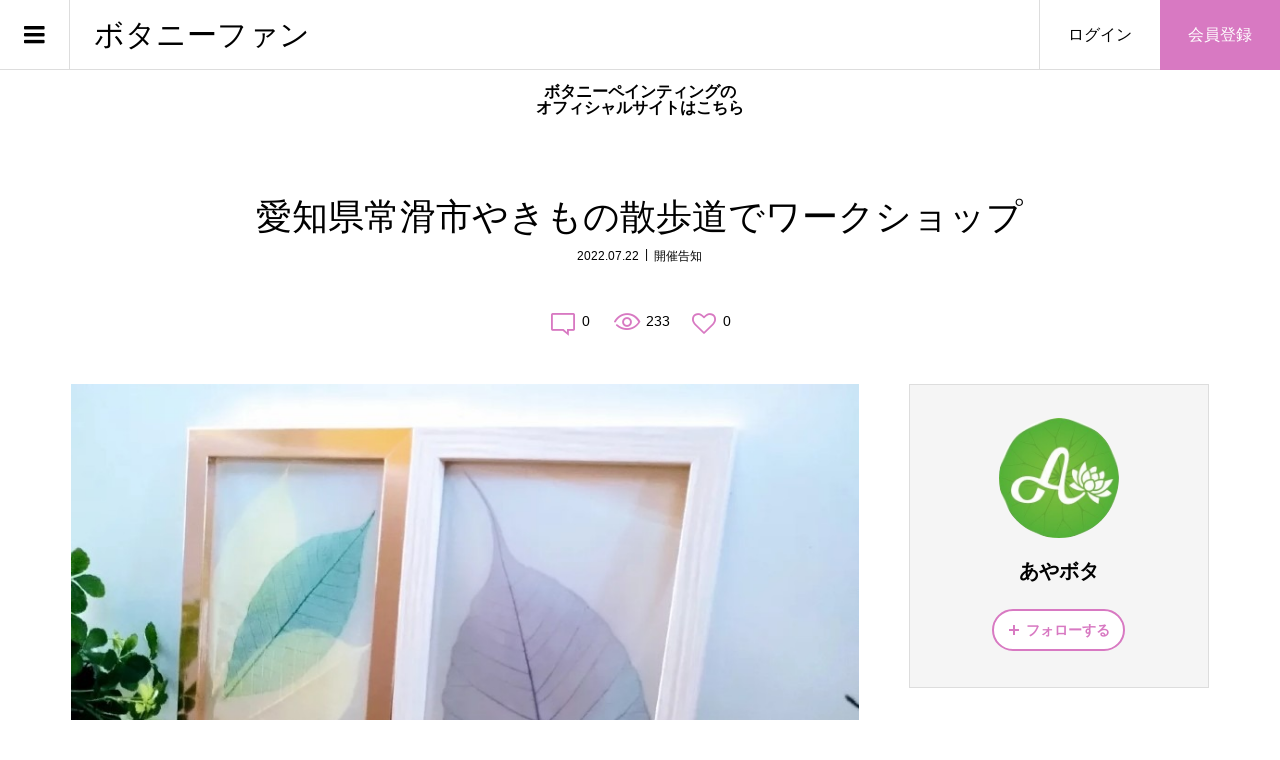

--- FILE ---
content_type: text/html; charset=UTF-8
request_url: https://www.botany-fan.com/2022/07/22/%E6%84%9B%E7%9F%A5%E7%9C%8C%E5%B8%B8%E6%BB%91%E5%B8%82%E3%82%84%E3%81%8D%E3%82%82%E3%81%AE%E6%95%A3%E6%AD%A9%E9%81%93%E3%81%A7%E3%83%AF%E3%83%BC%E3%82%AF%E3%82%B7%E3%83%A7%E3%83%83%E3%83%97/
body_size: 13444
content:
<!DOCTYPE html>
<html lang="ja">
<head >
<meta charset="UTF-8">
<meta name="description" content="🌿ボタニーペインティングワークショップ🌿7/23(土)🌿10~12時 ＆ 14~16時🌿古民家スペースimawo　　( 愛知県常滑市 やきもの散歩道 )🌿アートフレームを作ります🎨　　インド菩提樹やゴムの木の葉に...">
<meta name="viewport" content="width=device-width">
<title>愛知県常滑市やきもの散歩道でワークショップ &#8211; ボタニーファン</title>
<meta name='robots' content='max-image-preview:large' />
<link rel="alternate" type="application/rss+xml" title="ボタニーファン &raquo; 愛知県常滑市やきもの散歩道でワークショップ のコメントのフィード" href="https://www.botany-fan.com/2022/07/22/%e6%84%9b%e7%9f%a5%e7%9c%8c%e5%b8%b8%e6%bb%91%e5%b8%82%e3%82%84%e3%81%8d%e3%82%82%e3%81%ae%e6%95%a3%e6%ad%a9%e9%81%93%e3%81%a7%e3%83%af%e3%83%bc%e3%82%af%e3%82%b7%e3%83%a7%e3%83%83%e3%83%97/feed/" />
<link rel="alternate" title="oEmbed (JSON)" type="application/json+oembed" href="https://www.botany-fan.com/wp-json/oembed/1.0/embed?url=https%3A%2F%2Fwww.botany-fan.com%2F2022%2F07%2F22%2F%25e6%2584%259b%25e7%259f%25a5%25e7%259c%258c%25e5%25b8%25b8%25e6%25bb%2591%25e5%25b8%2582%25e3%2582%2584%25e3%2581%258d%25e3%2582%2582%25e3%2581%25ae%25e6%2595%25a3%25e6%25ad%25a9%25e9%2581%2593%25e3%2581%25a7%25e3%2583%25af%25e3%2583%25bc%25e3%2582%25af%25e3%2582%25b7%25e3%2583%25a7%25e3%2583%2583%25e3%2583%2597%2F" />
<link rel="alternate" title="oEmbed (XML)" type="text/xml+oembed" href="https://www.botany-fan.com/wp-json/oembed/1.0/embed?url=https%3A%2F%2Fwww.botany-fan.com%2F2022%2F07%2F22%2F%25e6%2584%259b%25e7%259f%25a5%25e7%259c%258c%25e5%25b8%25b8%25e6%25bb%2591%25e5%25b8%2582%25e3%2582%2584%25e3%2581%258d%25e3%2582%2582%25e3%2581%25ae%25e6%2595%25a3%25e6%25ad%25a9%25e9%2581%2593%25e3%2581%25a7%25e3%2583%25af%25e3%2583%25bc%25e3%2582%25af%25e3%2582%25b7%25e3%2583%25a7%25e3%2583%2583%25e3%2583%2597%2F&#038;format=xml" />
<style id='wp-img-auto-sizes-contain-inline-css' type='text/css'>
img:is([sizes=auto i],[sizes^="auto," i]){contain-intrinsic-size:3000px 1500px}
/*# sourceURL=wp-img-auto-sizes-contain-inline-css */
</style>
<style id='wp-emoji-styles-inline-css' type='text/css'>

	img.wp-smiley, img.emoji {
		display: inline !important;
		border: none !important;
		box-shadow: none !important;
		height: 1em !important;
		width: 1em !important;
		margin: 0 0.07em !important;
		vertical-align: -0.1em !important;
		background: none !important;
		padding: 0 !important;
	}
/*# sourceURL=wp-emoji-styles-inline-css */
</style>
<style id='wp-block-library-inline-css' type='text/css'>
:root{--wp-block-synced-color:#7a00df;--wp-block-synced-color--rgb:122,0,223;--wp-bound-block-color:var(--wp-block-synced-color);--wp-editor-canvas-background:#ddd;--wp-admin-theme-color:#007cba;--wp-admin-theme-color--rgb:0,124,186;--wp-admin-theme-color-darker-10:#006ba1;--wp-admin-theme-color-darker-10--rgb:0,107,160.5;--wp-admin-theme-color-darker-20:#005a87;--wp-admin-theme-color-darker-20--rgb:0,90,135;--wp-admin-border-width-focus:2px}@media (min-resolution:192dpi){:root{--wp-admin-border-width-focus:1.5px}}.wp-element-button{cursor:pointer}:root .has-very-light-gray-background-color{background-color:#eee}:root .has-very-dark-gray-background-color{background-color:#313131}:root .has-very-light-gray-color{color:#eee}:root .has-very-dark-gray-color{color:#313131}:root .has-vivid-green-cyan-to-vivid-cyan-blue-gradient-background{background:linear-gradient(135deg,#00d084,#0693e3)}:root .has-purple-crush-gradient-background{background:linear-gradient(135deg,#34e2e4,#4721fb 50%,#ab1dfe)}:root .has-hazy-dawn-gradient-background{background:linear-gradient(135deg,#faaca8,#dad0ec)}:root .has-subdued-olive-gradient-background{background:linear-gradient(135deg,#fafae1,#67a671)}:root .has-atomic-cream-gradient-background{background:linear-gradient(135deg,#fdd79a,#004a59)}:root .has-nightshade-gradient-background{background:linear-gradient(135deg,#330968,#31cdcf)}:root .has-midnight-gradient-background{background:linear-gradient(135deg,#020381,#2874fc)}:root{--wp--preset--font-size--normal:16px;--wp--preset--font-size--huge:42px}.has-regular-font-size{font-size:1em}.has-larger-font-size{font-size:2.625em}.has-normal-font-size{font-size:var(--wp--preset--font-size--normal)}.has-huge-font-size{font-size:var(--wp--preset--font-size--huge)}.has-text-align-center{text-align:center}.has-text-align-left{text-align:left}.has-text-align-right{text-align:right}.has-fit-text{white-space:nowrap!important}#end-resizable-editor-section{display:none}.aligncenter{clear:both}.items-justified-left{justify-content:flex-start}.items-justified-center{justify-content:center}.items-justified-right{justify-content:flex-end}.items-justified-space-between{justify-content:space-between}.screen-reader-text{border:0;clip-path:inset(50%);height:1px;margin:-1px;overflow:hidden;padding:0;position:absolute;width:1px;word-wrap:normal!important}.screen-reader-text:focus{background-color:#ddd;clip-path:none;color:#444;display:block;font-size:1em;height:auto;left:5px;line-height:normal;padding:15px 23px 14px;text-decoration:none;top:5px;width:auto;z-index:100000}html :where(.has-border-color){border-style:solid}html :where([style*=border-top-color]){border-top-style:solid}html :where([style*=border-right-color]){border-right-style:solid}html :where([style*=border-bottom-color]){border-bottom-style:solid}html :where([style*=border-left-color]){border-left-style:solid}html :where([style*=border-width]){border-style:solid}html :where([style*=border-top-width]){border-top-style:solid}html :where([style*=border-right-width]){border-right-style:solid}html :where([style*=border-bottom-width]){border-bottom-style:solid}html :where([style*=border-left-width]){border-left-style:solid}html :where(img[class*=wp-image-]){height:auto;max-width:100%}:where(figure){margin:0 0 1em}html :where(.is-position-sticky){--wp-admin--admin-bar--position-offset:var(--wp-admin--admin-bar--height,0px)}@media screen and (max-width:600px){html :where(.is-position-sticky){--wp-admin--admin-bar--position-offset:0px}}

/*# sourceURL=wp-block-library-inline-css */
</style><style id='global-styles-inline-css' type='text/css'>
:root{--wp--preset--aspect-ratio--square: 1;--wp--preset--aspect-ratio--4-3: 4/3;--wp--preset--aspect-ratio--3-4: 3/4;--wp--preset--aspect-ratio--3-2: 3/2;--wp--preset--aspect-ratio--2-3: 2/3;--wp--preset--aspect-ratio--16-9: 16/9;--wp--preset--aspect-ratio--9-16: 9/16;--wp--preset--color--black: #000000;--wp--preset--color--cyan-bluish-gray: #abb8c3;--wp--preset--color--white: #ffffff;--wp--preset--color--pale-pink: #f78da7;--wp--preset--color--vivid-red: #cf2e2e;--wp--preset--color--luminous-vivid-orange: #ff6900;--wp--preset--color--luminous-vivid-amber: #fcb900;--wp--preset--color--light-green-cyan: #7bdcb5;--wp--preset--color--vivid-green-cyan: #00d084;--wp--preset--color--pale-cyan-blue: #8ed1fc;--wp--preset--color--vivid-cyan-blue: #0693e3;--wp--preset--color--vivid-purple: #9b51e0;--wp--preset--gradient--vivid-cyan-blue-to-vivid-purple: linear-gradient(135deg,rgb(6,147,227) 0%,rgb(155,81,224) 100%);--wp--preset--gradient--light-green-cyan-to-vivid-green-cyan: linear-gradient(135deg,rgb(122,220,180) 0%,rgb(0,208,130) 100%);--wp--preset--gradient--luminous-vivid-amber-to-luminous-vivid-orange: linear-gradient(135deg,rgb(252,185,0) 0%,rgb(255,105,0) 100%);--wp--preset--gradient--luminous-vivid-orange-to-vivid-red: linear-gradient(135deg,rgb(255,105,0) 0%,rgb(207,46,46) 100%);--wp--preset--gradient--very-light-gray-to-cyan-bluish-gray: linear-gradient(135deg,rgb(238,238,238) 0%,rgb(169,184,195) 100%);--wp--preset--gradient--cool-to-warm-spectrum: linear-gradient(135deg,rgb(74,234,220) 0%,rgb(151,120,209) 20%,rgb(207,42,186) 40%,rgb(238,44,130) 60%,rgb(251,105,98) 80%,rgb(254,248,76) 100%);--wp--preset--gradient--blush-light-purple: linear-gradient(135deg,rgb(255,206,236) 0%,rgb(152,150,240) 100%);--wp--preset--gradient--blush-bordeaux: linear-gradient(135deg,rgb(254,205,165) 0%,rgb(254,45,45) 50%,rgb(107,0,62) 100%);--wp--preset--gradient--luminous-dusk: linear-gradient(135deg,rgb(255,203,112) 0%,rgb(199,81,192) 50%,rgb(65,88,208) 100%);--wp--preset--gradient--pale-ocean: linear-gradient(135deg,rgb(255,245,203) 0%,rgb(182,227,212) 50%,rgb(51,167,181) 100%);--wp--preset--gradient--electric-grass: linear-gradient(135deg,rgb(202,248,128) 0%,rgb(113,206,126) 100%);--wp--preset--gradient--midnight: linear-gradient(135deg,rgb(2,3,129) 0%,rgb(40,116,252) 100%);--wp--preset--font-size--small: 13px;--wp--preset--font-size--medium: 20px;--wp--preset--font-size--large: 36px;--wp--preset--font-size--x-large: 42px;--wp--preset--spacing--20: 0.44rem;--wp--preset--spacing--30: 0.67rem;--wp--preset--spacing--40: 1rem;--wp--preset--spacing--50: 1.5rem;--wp--preset--spacing--60: 2.25rem;--wp--preset--spacing--70: 3.38rem;--wp--preset--spacing--80: 5.06rem;--wp--preset--shadow--natural: 6px 6px 9px rgba(0, 0, 0, 0.2);--wp--preset--shadow--deep: 12px 12px 50px rgba(0, 0, 0, 0.4);--wp--preset--shadow--sharp: 6px 6px 0px rgba(0, 0, 0, 0.2);--wp--preset--shadow--outlined: 6px 6px 0px -3px rgb(255, 255, 255), 6px 6px rgb(0, 0, 0);--wp--preset--shadow--crisp: 6px 6px 0px rgb(0, 0, 0);}:where(.is-layout-flex){gap: 0.5em;}:where(.is-layout-grid){gap: 0.5em;}body .is-layout-flex{display: flex;}.is-layout-flex{flex-wrap: wrap;align-items: center;}.is-layout-flex > :is(*, div){margin: 0;}body .is-layout-grid{display: grid;}.is-layout-grid > :is(*, div){margin: 0;}:where(.wp-block-columns.is-layout-flex){gap: 2em;}:where(.wp-block-columns.is-layout-grid){gap: 2em;}:where(.wp-block-post-template.is-layout-flex){gap: 1.25em;}:where(.wp-block-post-template.is-layout-grid){gap: 1.25em;}.has-black-color{color: var(--wp--preset--color--black) !important;}.has-cyan-bluish-gray-color{color: var(--wp--preset--color--cyan-bluish-gray) !important;}.has-white-color{color: var(--wp--preset--color--white) !important;}.has-pale-pink-color{color: var(--wp--preset--color--pale-pink) !important;}.has-vivid-red-color{color: var(--wp--preset--color--vivid-red) !important;}.has-luminous-vivid-orange-color{color: var(--wp--preset--color--luminous-vivid-orange) !important;}.has-luminous-vivid-amber-color{color: var(--wp--preset--color--luminous-vivid-amber) !important;}.has-light-green-cyan-color{color: var(--wp--preset--color--light-green-cyan) !important;}.has-vivid-green-cyan-color{color: var(--wp--preset--color--vivid-green-cyan) !important;}.has-pale-cyan-blue-color{color: var(--wp--preset--color--pale-cyan-blue) !important;}.has-vivid-cyan-blue-color{color: var(--wp--preset--color--vivid-cyan-blue) !important;}.has-vivid-purple-color{color: var(--wp--preset--color--vivid-purple) !important;}.has-black-background-color{background-color: var(--wp--preset--color--black) !important;}.has-cyan-bluish-gray-background-color{background-color: var(--wp--preset--color--cyan-bluish-gray) !important;}.has-white-background-color{background-color: var(--wp--preset--color--white) !important;}.has-pale-pink-background-color{background-color: var(--wp--preset--color--pale-pink) !important;}.has-vivid-red-background-color{background-color: var(--wp--preset--color--vivid-red) !important;}.has-luminous-vivid-orange-background-color{background-color: var(--wp--preset--color--luminous-vivid-orange) !important;}.has-luminous-vivid-amber-background-color{background-color: var(--wp--preset--color--luminous-vivid-amber) !important;}.has-light-green-cyan-background-color{background-color: var(--wp--preset--color--light-green-cyan) !important;}.has-vivid-green-cyan-background-color{background-color: var(--wp--preset--color--vivid-green-cyan) !important;}.has-pale-cyan-blue-background-color{background-color: var(--wp--preset--color--pale-cyan-blue) !important;}.has-vivid-cyan-blue-background-color{background-color: var(--wp--preset--color--vivid-cyan-blue) !important;}.has-vivid-purple-background-color{background-color: var(--wp--preset--color--vivid-purple) !important;}.has-black-border-color{border-color: var(--wp--preset--color--black) !important;}.has-cyan-bluish-gray-border-color{border-color: var(--wp--preset--color--cyan-bluish-gray) !important;}.has-white-border-color{border-color: var(--wp--preset--color--white) !important;}.has-pale-pink-border-color{border-color: var(--wp--preset--color--pale-pink) !important;}.has-vivid-red-border-color{border-color: var(--wp--preset--color--vivid-red) !important;}.has-luminous-vivid-orange-border-color{border-color: var(--wp--preset--color--luminous-vivid-orange) !important;}.has-luminous-vivid-amber-border-color{border-color: var(--wp--preset--color--luminous-vivid-amber) !important;}.has-light-green-cyan-border-color{border-color: var(--wp--preset--color--light-green-cyan) !important;}.has-vivid-green-cyan-border-color{border-color: var(--wp--preset--color--vivid-green-cyan) !important;}.has-pale-cyan-blue-border-color{border-color: var(--wp--preset--color--pale-cyan-blue) !important;}.has-vivid-cyan-blue-border-color{border-color: var(--wp--preset--color--vivid-cyan-blue) !important;}.has-vivid-purple-border-color{border-color: var(--wp--preset--color--vivid-purple) !important;}.has-vivid-cyan-blue-to-vivid-purple-gradient-background{background: var(--wp--preset--gradient--vivid-cyan-blue-to-vivid-purple) !important;}.has-light-green-cyan-to-vivid-green-cyan-gradient-background{background: var(--wp--preset--gradient--light-green-cyan-to-vivid-green-cyan) !important;}.has-luminous-vivid-amber-to-luminous-vivid-orange-gradient-background{background: var(--wp--preset--gradient--luminous-vivid-amber-to-luminous-vivid-orange) !important;}.has-luminous-vivid-orange-to-vivid-red-gradient-background{background: var(--wp--preset--gradient--luminous-vivid-orange-to-vivid-red) !important;}.has-very-light-gray-to-cyan-bluish-gray-gradient-background{background: var(--wp--preset--gradient--very-light-gray-to-cyan-bluish-gray) !important;}.has-cool-to-warm-spectrum-gradient-background{background: var(--wp--preset--gradient--cool-to-warm-spectrum) !important;}.has-blush-light-purple-gradient-background{background: var(--wp--preset--gradient--blush-light-purple) !important;}.has-blush-bordeaux-gradient-background{background: var(--wp--preset--gradient--blush-bordeaux) !important;}.has-luminous-dusk-gradient-background{background: var(--wp--preset--gradient--luminous-dusk) !important;}.has-pale-ocean-gradient-background{background: var(--wp--preset--gradient--pale-ocean) !important;}.has-electric-grass-gradient-background{background: var(--wp--preset--gradient--electric-grass) !important;}.has-midnight-gradient-background{background: var(--wp--preset--gradient--midnight) !important;}.has-small-font-size{font-size: var(--wp--preset--font-size--small) !important;}.has-medium-font-size{font-size: var(--wp--preset--font-size--medium) !important;}.has-large-font-size{font-size: var(--wp--preset--font-size--large) !important;}.has-x-large-font-size{font-size: var(--wp--preset--font-size--x-large) !important;}
/*# sourceURL=global-styles-inline-css */
</style>

<style id='classic-theme-styles-inline-css' type='text/css'>
/*! This file is auto-generated */
.wp-block-button__link{color:#fff;background-color:#32373c;border-radius:9999px;box-shadow:none;text-decoration:none;padding:calc(.667em + 2px) calc(1.333em + 2px);font-size:1.125em}.wp-block-file__button{background:#32373c;color:#fff;text-decoration:none}
/*# sourceURL=/wp-includes/css/classic-themes.min.css */
</style>
<link rel='stylesheet' id='zoomy-style-css' href='https://www.botany-fan.com/wp-content/themes/zoomy_tcd067_new/style.css?ver=2.1.3' type='text/css' media='all' />
<link rel='stylesheet' id='zoomy-slick-css' href='https://www.botany-fan.com/wp-content/themes/zoomy_tcd067_new/css/slick.min.css?ver=6.9' type='text/css' media='all' />
<script type="text/javascript" src="https://www.botany-fan.com/wp-includes/js/jquery/jquery.min.js?ver=3.7.1" id="jquery-core-js"></script>
<script type="text/javascript" src="https://www.botany-fan.com/wp-includes/js/jquery/jquery-migrate.min.js?ver=3.4.1" id="jquery-migrate-js"></script>
<link rel="https://api.w.org/" href="https://www.botany-fan.com/wp-json/" /><link rel="alternate" title="JSON" type="application/json" href="https://www.botany-fan.com/wp-json/wp/v2/posts/1903" /><link rel="EditURI" type="application/rsd+xml" title="RSD" href="https://www.botany-fan.com/xmlrpc.php?rsd" />
<meta name="generator" content="WordPress 6.9" />
<link rel="canonical" href="https://www.botany-fan.com/2022/07/22/%e6%84%9b%e7%9f%a5%e7%9c%8c%e5%b8%b8%e6%bb%91%e5%b8%82%e3%82%84%e3%81%8d%e3%82%82%e3%81%ae%e6%95%a3%e6%ad%a9%e9%81%93%e3%81%a7%e3%83%af%e3%83%bc%e3%82%af%e3%82%b7%e3%83%a7%e3%83%83%e3%83%97/" />
<link rel='shortlink' href='https://www.botany-fan.com/?p=1903' />
<style>
.p-headline, .p-breadcrumb__item a:hover, .p-button-follow, .p-has-icon::before, .p-social-nav a:hover, .p-archive-information__item-date, .p-index-newsticker__item-date, .p-member-page-header__title, .p-member-page-headline--color, .p-widget__title, .p-widget-categories .toggle-children:hover { color: #d879c2; }
.p-button, .p-header-member-menu__item.has-bg a, .p-category-item, .p-page-links > span, .p-author .p-social-nav__item--url a, .p-author__list-tab_badge, .slick-dots li.slick-active button, .slick-dots li:hover button { background-color: #d879c2; }
.p-button-follow { border-color: #d879c2; }
a.p-button-follow:hover, a.p-button-following:hover, .p-pager__item .current, .p-page-links a:hover, .p-pager__item a:hover, .slick-dots li.slick-active button { background-color: #d879c2; border-color: #d879c2; }
.p-author__list-tab, .p-member-news__item.is-unread, .p-widget-categories li a:hover { background-color: rgba(216, 121, 194, 0.15); }
.p-blog-archive__sort-item.is-active, .p-blog-archive__sort-item:hover { background: #d879c2; border-color: #d879c2 !important; }
a:hover, .p-body a:hover, a:hover .p-article__title, .p-article__author:hover .p-article__author-name, a.p-has-icon:hover::before, .p-user-list__search-submit:hover, .c-comment__item-body a:hover, .c-comment__item-act a:hover, .p-widget .searchform #searchsubmit:hover, .p-widget-search .p-widget-search__submit:hover, .c-entry-nav__item a:hover, .p-modal__close:hover { color: #c101bb; }
.p-button:hover, .p-header-member-menu__item.has-bg a:hover, .p-category-item:hover, .p-author .p-social-nav__item--url a:hover, .p-author__list-tab:hover, .p-article__edit-button:hover, .p-article__delete-button:hover, .c-comment__form-submit:hover, c-comment__password-protected, .c-pw__btn--register, .c-pw__btn { background-color: #c101bb; }
.p-membership-form__image-upload-tiny__label:hover, .p-membership-form__overlay-button:hover, .c-comment__tab-item.is-active a, .c-comment__tab-item a:hover, .c-comment__tab-item.is-active p { background-color: #c101bb; border-color: #c101bb; }
.c-comment__tab-item.is-active a:after, .c-comment__tab-item.is-active p:after { border-top-color: #c101bb; }
.p-body a, .c-comment__item-body a, .custom-html-widget a { color: #93008e; }
body, input, textarea { font-family: Verdana, "Hiragino Kaku Gothic ProN", "ヒラギノ角ゴ ProN W3", "メイリオ", Meiryo, sans-serif; }
.p-logo, .p-entry__title, .p-entry-photo__title, .p-headline, .p-headline-photo, .p-page-header__title, .p-cb__item-headline, .p-widget__title, .p-sidemenu-categories-title {
font-family: Segoe UI, "Hiragino Kaku Gothic ProN", "ヒラギノ角ゴ ProN W3", "メイリオ", Meiryo, sans-serif;
}
.c-load--type1 { border: 3px solid rgba(153, 153, 153, 0.2); border-top-color: #000000; }
.p-hover-effect--type1:hover img { -webkit-transform: scale(1.2) rotate(2deg); -moz-transform: scale(1.2) rotate(2deg); -ms-transform: scale(1.2) rotate(2deg); transform: scale(1.2) rotate(2deg); }
.p-hover-effect--type2 img { margin-left: -8px; }
.p-hover-effect--type2:hover img { margin-left: 8px; }
.p-hover-effect--type2:hover .p-hover-effect__image { background: #000000; }
.p-hover-effect--type2:hover img { opacity: 0.5 }
.p-hover-effect--type3:hover .p-hover-effect__image { background: #000000; }
.p-hover-effect--type3:hover img { opacity: 0.5; }
.p-entry__title { font-size: 36px; }
.p-entry__title, .p-article-post__title, .p-article__title { color: #000000; }
.p-entry__body { color: #000000; font-size: 16px; }
.p-entry-photo__title { font-size: 36px; }
.p-entry-photo__title, .p-article-photo__title { color: #000000; }
.p-entry-photo__body { color: #000000; font-size: 16px; }
.p-headline-photo__author { background-color: #000000; color: #ffffff; }
.p-headline-photo__comment { background-color: #000000; color: #ffffff; }
.p-entry-information__body { color: #000000; font-size: 16px; }
.l-header__bar { background: rgba(255, 255, 255, 1); }
body.l-header__fix .is-header-fixed .l-header__bar { background: rgba(255, 255, 255, 0.8); }
.l-header__bar a { color: #000000; }
.l-header__bar a:hover, .p-header-member-menu__item a:hover { color: #0093c5; }
.p-header__logo--text { font-size: 30px; }
.p-siteinfo__title { font-size: 30px; }
.p-member-menu { background-color: #222222 !important; }
.p-member-menu__item a { color: #ffffff; }
.p-member-menu__item a:hover, .p-member-menu__item.is-active a { color: #0093c5; }
.p-member-menu__item-badge { background-color: #0093c5; color: #ffffff; }
.p-sidemnu { background-color: #222222; }
.p-sidemnu, .p-sidemnu a, .p-sidemnu .p-widget__title { color: #ffffff; }
.p-sidemnu a:hover, .p-sidemnu .current-cat a { color: #0093c5; }
.p-sidemenu-categories-title, .p-sidemnu .p-widget__title { background-color: #0093c5; color: #ffffff; }
.p-copyright { background-color: #ffffff; color: #000000; }
.p-footer-blog, .p-footer-blog .slick-slider::before, .p-footer-blog .slick-slider::after { background-color: #000000; }
@media (min-width: 992px) {
	.l-header__bar { background-color: rgba(255, 255, 255, 1); }
	.p-pagetop a:hover { background-color: #d879c2; border-color: #d879c2; }
}
@media only screen and (max-width: 991px) {
	.p-header__logo--text { font-size: 24px; }
	.p-header-search__form { background-color: rgba(255, 255, 255, 1); }
	body.l-header__fix .is-header-fixed .l-header__bar .p-header-search__form { background-color: rgba(255, 255, 255, 0.8); }
	.p-pagetop a { background-color: #d879c2; }
	.p-pagetop a:hover { background-color: #c101bb; }
	.p-siteinfo__title { font-size: 24px; }
	.p-entry__title { font-size: 22px; }
	.p-entry__body { font-size: 14px; }
	.p-entry-photo__title { font-size: 22px; }
	.p-entry-photo__body { font-size: 14px; }
	.p-entry-information__title { font-size: 22px; }
	.p-entry-information__body { font-size: 14px; }
}
.p-author__birthday,.p-author__fullname{
display:none;
}
</style>
<style type="text/css">

</style>
<!-- Google tag (gtag.js) -->
<script async src="https://www.googletagmanager.com/gtag/js?id=G-BRC4YY644G"></script>
<script>
  window.dataLayer = window.dataLayer || [];
  function gtag(){dataLayer.push(arguments);}
  gtag('js', new Date());

  gtag('config', 'G-BRC4YY644G');
</script>
</head>
<body class="wp-singular post-template-default single single-post postid-1903 single-format-standard wp-theme-zoomy_tcd067_new l-header--type2 l-header--type2--mobile l-header__fix l-header__fix--mobile guest">
<header id="js-header" class="l-header">
	<div class="l-header__bar l-header__bar--mobile p-header__bar">
		<div class="p-logo p-header__logo p-header__logo--text">
			<a href="https://www.botany-fan.com/">ボタニーファン</a>
		</div>
		<div class="p-logo p-header__logo--mobile p-header__logo--text">
			<a href="https://www.botany-fan.com/">ボタニーファン</a>
		</div>
		<ul class="p-header-member-menu">
			<li class="p-header-member-menu__item p-header-member-menu__item--login"><a href="https://www.botany-fan.com/?memberpage=login">ログイン</a></li>
			<li class="p-header-member-menu__item p-header-member-menu__item--registration has-bg"><a href="https://www.botany-fan.com/?memberpage=registration">会員登録</a></li>
		</ul>
		<a href="#" id="js-menu-button" class="p-menu-button c-menu-button"></a>
	</div>
	<div class="p-sidemnu">
		<a href="#" id="js-sidemenu-close" class="p-close-button"></a>
		<div class="p-sidemnu__inner">
			<h2 class="p-sidemenu-categories-title p-sidemenu-photo-categories-title"><i class="p-sidemenu-categories-title__icon"></i>写真</h2>
			<ul class="p-sidemenu-categories">
	<li class="cat-item cat-item-32"><a href="https://www.botany-fan.com/photo-category/etc/">.etc</a>
</li>
	<li class="cat-item cat-item-28"><a href="https://www.botany-fan.com/photo-category/workshop/">ワークショップ</a>
</li>
	<li class="cat-item cat-item-27"><a href="https://www.botany-fan.com/photo-category/sakuhin/">作品紹介</a>
</li>
	<li class="cat-item cat-item-36"><a href="https://www.botany-fan.com/photo-category/hanbai/">作品販売</a>
</li>
			</ul>
			<h2 class="p-sidemenu-categories-title"><i class="p-sidemenu-categories-title__icon"></i>ブログ</h2>
			<ul class="p-sidemenu-categories">
	<li class="cat-item cat-item-24"><a href="https://www.botany-fan.com/category/workshop/">WSの様子</a>
</li>
	<li class="cat-item cat-item-37"><a href="https://www.botany-fan.com/category/online/">オンライン講座</a>
</li>
	<li class="cat-item cat-item-6"><a href="https://www.botany-fan.com/category/blog/">ブログ</a>
</li>
	<li class="cat-item cat-item-38"><a href="https://www.botany-fan.com/category/jimukyoku/">事務局から</a>
</li>
	<li class="cat-item cat-item-26"><a href="https://www.botany-fan.com/category/imanowatashi/">今の私</a>
</li>
	<li class="cat-item cat-item-23"><a href="https://www.botany-fan.com/category/botanysakuhinhanbai/">作品の販売</a>
</li>
	<li class="cat-item cat-item-22"><a href="https://www.botany-fan.com/category/botanysakuhin/">作品紹介</a>
</li>
	<li class="cat-item cat-item-33"><a href="https://www.botany-fan.com/category/kokuchi/">開催告知</a>
</li>
			</ul>
<div class="p-widget p-widget-sidemenu WP_Widget_Search">
<form role="search" method="get" id="searchform" class="searchform" action="https://www.botany-fan.com/">
				<div>
					<label class="screen-reader-text" for="s">検索:</label>
					<input type="text" value="" name="s" id="s" />
					<input type="submit" id="searchsubmit" value="検索" />
				</div>
			</form></div>
		</div>
	</div>
</header>



<div style="text-align: center; margin: 10px;padding: 4px; display: block;" >
	<a href="https://botanypainting.com/">
	<p style="font-weight: bold">ボタニーペインティングの<br>オフィシャルサイトはこちら</p>
		</a>
</div>


<!--投稿者の時にメニューに写真投稿、ブログ投稿を非表示 -->

<main class="l-main">
	<div class="l-inner">
		<h1 class="p-entry__title">愛知県常滑市やきもの散歩道でワークショップ</h1>
		<ul class="p-entry__meta_top">
			<li><time class="p-entry__date p-article__date" datetime="2022-07-22T01:11:50+00:00">2022.07.22</time></li>			<li><a href="https://www.botany-fan.com/category/kokuchi/" rel="category tag">開催告知</a></li>		</ul>
		<ul class="p-entry__counts">
			<li><a class="p-has-icon p-icon-comment" href="#comments">0</a></li>			<li class="p-has-icon p-icon-views">233</li>			<li><a class="p-has-icon p-icon-like js-toggle-like" href="#" data-post-id="1903">0</a></li>		</ul>
		<div class="l-2columns">
			<article class="p-entry l-primary">
				<div class="p-entry__thumbnail"><img src="https://www.botany-fan.com/wp-content/uploads/2022/07/oflkngo1.jpg" alt="愛知県常滑市やきもの散歩道でワークショップ"></div>
				<ul class="p-entry__share c-share u-clearfix c-share--circle">
				</ul>
				<div class="p-entry__body p-body u-clearfix">
<h2 class="headline">🌿ボタニーペインティングワークショップ</h2>
<p>🌿7/23(土)<br />
🌿10~12時 ＆ 14~16時<br />
🌿古民家スペースimawo<br />
　　( 愛知県常滑市 やきもの散歩道 )<br />
🌿アートフレームを作ります🎨<br />
　<br />
　インド菩提樹やゴムの木の葉に　　　　　　　<br />
　お好きな色で着色。<br />
　葉っぱのオリジナル<br />
　アートフレームを作ります。<br />
　<br />
　レースのような繊細な葉脈に彩色。<br />
　アートな時間を体験🖌しませんか？</p>
<p>🌿１０名　ご予約優先です。<br />
　　　　<br />
                　 当日のご参加もお席の余裕が<br />
　　　　　 あれば可能です。</p>
<p>🌿２０００円<br />
 　　　　　まわるカフェのワンドリンク<br />
　　　　　　　　＋ちょっとおやつ付き</p>
<p>🌿ご予約　@aya_bota_のDMにて承ります。</p>
				</div>
				<div class="p-entry__sns_button-report u-clearfix">
					<div class="p-entry__report"><a class="p-entry__report-button js-report-button" href="#">報告する</a></div>
					<ul class="p-social-nav p-social-nav--author"><li class="p-social-nav__item p-social-nav__item--instagram"><a href="https://www.instagram.com/aya_bota_" target="_blank"></a></li></ul>
				</div>
				<ul class="p-entry__share c-share u-clearfix c-share--circle">
				</ul>
				<ul class="p-entry__nav c-entry-nav">
					<li class="c-entry-nav__item c-entry-nav__item--prev"><a href="https://www.botany-fan.com/2022/07/20/%e7%8c%aa%e5%90%8d%e5%b7%9d%e3%82%aa%e3%83%ac%e3%83%b3%e3%82%b8cafe%e3%81%ab%e3%81%a6/" data-prev="前の記事"><span class="u-hidden-sm js-multiline-ellipsis">猪名川オレンジCafeにて</span></a></li>
					<li class="c-entry-nav__item c-entry-nav__item--next"><a href="https://www.botany-fan.com/2022/07/23/%e7%94%9f%e5%be%92%e6%a7%98%e3%81%ae%e4%bd%9c%e5%93%81/" data-next="次の記事"><span class="u-hidden-sm js-multiline-ellipsis">生徒様の作品</span></a></li>
				</ul>
				<section class="p-entry__related">
					<h2 class="p-headline">関連記事一覧</h2>
					<div class="p-entry__related-items">
						<article class="p-entry__related-item">
							<a class="p-hover-effect--type1" href="https://www.botany-fan.com/2022/11/29/%e3%80%90%e7%a5%9e%e6%88%b8%e3%80%9112%e6%9c%88%e9%96%8b%e5%82%ac%e6%97%a5%e7%a8%8b/">
								<div class="p-entry__related-item__thumbnail p-hover-effect__image js-object-fit-cover">
									<img src="https://www.botany-fan.com/wp-content/uploads/2022/11/lczywn6z-600x475.jpg" alt="">
								</div>
								<h3 class="p-entry__related-item__title js-multiline-ellipsis">【神戸】12月開催日程</h3>
							</a>
						</article>
						<article class="p-entry__related-item">
							<a class="p-hover-effect--type1" href="https://www.botany-fan.com/2022/12/18/%e7%a5%9e%e6%88%b8%e3%80%8e%e5%8c%97%e9%87%8e%e3%83%9b%e3%83%86%e3%83%ab%e3%80%8f%e3%81%ae%e3%82%ab%e3%83%ab%e3%83%81%e3%83%a3%e3%83%bc%e3%82%b5%e3%83%ad%e3%83%b3%e3%81%ae%e8%aa%8d%e5%ae%9a%e8%ac%9b/">
								<div class="p-entry__related-item__thumbnail p-hover-effect__image js-object-fit-cover">
									<img src="https://www.botany-fan.com/wp-content/uploads/2022/12/fjiisenw.jpg" alt="">
								</div>
								<h3 class="p-entry__related-item__title js-multiline-ellipsis">神戸『北野ホテル』のカルチャーサロンの認定講師になりました。</h3>
							</a>
						</article>
						<article class="p-entry__related-item">
							<a class="p-hover-effect--type1" href="https://www.botany-fan.com/2024/07/28/%e5%a4%8f%e4%bc%91%e3%81%bf%e7%89%b9%e5%88%a5%e4%bc%81%e7%94%bb%e3%80%80%e3%81%86%e3%81%a1%e3%82%8f%e4%bd%9c%e3%82%8a/">
								<div class="p-entry__related-item__thumbnail p-hover-effect__image js-object-fit-cover">
									<img src="https://www.botany-fan.com/wp-content/uploads/2024/07/wf93mkso-600x600.jpg" alt="">
								</div>
								<h3 class="p-entry__related-item__title js-multiline-ellipsis">夏休み特別企画　うちわ作り</h3>
							</a>
						</article>
						<article class="p-entry__related-item">
							<a class="p-hover-effect--type1" href="https://www.botany-fan.com/2023/09/25/2023-10-28-%e5%a4%a7%e9%98%aa%e3%83%bb%e5%bf%83%e6%96%8e%e6%a9%8b%e3%80%80ws%e9%96%8b%e5%82%ac/">
								<div class="p-entry__related-item__thumbnail p-hover-effect__image js-object-fit-cover">
									<img src="https://www.botany-fan.com/wp-content/uploads/2023/09/h7aufpcm-600x600.jpg" alt="">
								</div>
								<h3 class="p-entry__related-item__title js-multiline-ellipsis">2023.10.28 大阪・心斎橋　WS開催</h3>
							</a>
						</article>
						<article class="p-entry__related-item">
							<a class="p-hover-effect--type1" href="https://www.botany-fan.com/2024/06/15/%e3%80%90%e7%a6%8f%e5%b2%a1%e3%80%91%e3%83%9c%e3%82%bf%e3%83%8b%e3%83%bc%e3%83%9a%e3%82%a4%e3%83%b3%e3%83%86%e3%82%a3%e3%83%b3%e3%82%b0%e5%85%ac%e5%bc%8f%e3%83%af%e3%83%bc%e3%82%af%e3%82%b7%e3%83%a7-3/">
								<div class="p-entry__related-item__thumbnail p-hover-effect__image js-object-fit-cover">
									<img src="https://www.botany-fan.com/wp-content/uploads/2024/06/ibme7niy-600x600.jpg" alt="">
								</div>
								<h3 class="p-entry__related-item__title js-multiline-ellipsis">【福岡】ボタニーペインティング公式ワークショップ　７月開催スケジュール</h3>
							</a>
						</article>
						<article class="p-entry__related-item">
							<a class="p-hover-effect--type1" href="https://www.botany-fan.com/2022/09/23/10%e6%9c%8822%e6%97%a5%e3%80%80%e9%9d%99%e5%b2%a1%e5%b8%82%e6%b8%85%e6%b0%b4%e5%8c%ba%e9%96%8b%e5%82%ac%e3%80%80%e3%83%9c%e3%82%bf%e3%83%8b%e3%83%bc%e3%83%9a%e3%82%a4%e3%83%b3%e3%83%86%e3%82%a3/">
								<div class="p-entry__related-item__thumbnail p-hover-effect__image js-object-fit-cover">
									<img src="https://www.botany-fan.com/wp-content/uploads/2022/09/2y4dlpme-600x600.jpg" alt="">
								</div>
								<h3 class="p-entry__related-item__title js-multiline-ellipsis">10月22日　静岡市清水区開催　ボタニーペインティング体験</h3>
							</a>
						</article>
						<article class="p-entry__related-item">
							<a class="p-hover-effect--type1" href="https://www.botany-fan.com/2024/11/11/2024-11-25%e6%9c%88%e6%9c%ad%e5%b9%8c%e5%b8%82%e3%81%ab%e3%81%a6%e9%96%8b%e5%82%ac%e2%80%bc%ef%b8%8f/">
								<div class="p-entry__related-item__thumbnail p-hover-effect__image js-object-fit-cover">
									<img src="https://www.botany-fan.com/wp-content/uploads/2024/11/4xw2em2p-600x600.jpg" alt="">
								</div>
								<h3 class="p-entry__related-item__title js-multiline-ellipsis">2024  11/25(月)札幌市にて開催‼️</h3>
							</a>
						</article>
						<article class="p-entry__related-item">
							<a class="p-hover-effect--type1" href="https://www.botany-fan.com/2023/09/14/%e3%80%90%e9%95%b7%e5%b4%8e%e3%80%919%e6%9c%8823%e6%97%a5%ef%bc%88%e5%9c%9f%ef%bc%89%ef%bd%97%ef%bd%93/">
								<div class="p-entry__related-item__thumbnail p-hover-effect__image js-object-fit-cover">
									<img src="https://www.botany-fan.com/wp-content/uploads/2023/09/ygznipbm-600x600.jpg" alt="">
								</div>
								<h3 class="p-entry__related-item__title js-multiline-ellipsis">【長崎】9月23日（土）ＷＳ</h3>
							</a>
						</article>
					</div>
				</section>
<div id="comments" class="c-comment p-comment--type2">
	<h2 class="p-headline">コメント</h2>
	<ol class="c-comment__list">
			<li class="c-comment__list-item c-comment__list-item__nocomments">
				<div class="c-comment__item-body"><p>この記事へのコメントはありません。</p></div>
			</li>
	</ol>
	<div class="c-comment__form-wrapper" id="respond">コメントするためには、 <a href="https://www.botany-fan.com/?memberpage=login">ログイン</a> してください。</div>
</div>
			</article>
		<aside class="p-sidebar l-secondary">
			<div class="p-entry__author">
				<a class="p-hover-effect--type1" href="https://www.botany-fan.com/author/%E3%81%82%E3%82%84%E3%83%9C%E3%82%BF/">
					<div class="p-author__thumbnail js-object-fit-cover">
						<div class="p-hover-effect__image"><img alt='あやボタ' src='https://www.botany-fan.com/wp-content/uploads/user/174/nhvviyb0.jpg' class='avatar avatar-300 photo' height='300' width='300' /></div>
					</div>
					<div class="p-author__name">あやボタ</div>
				</a>
				<div class="p-author__follow">
					<a class="p-button-follow js-toggle-follow" href="#" data-user-id="174">フォローする</a>
				</div>
			</div>
			<div class="p-widget p-widget-sidebar author_photo_list_widget">
				<h2 class="p-widget__title">あやボタの写真</h2>
				<ul class="p-widget-photo-list u-clearfix">
					<li class="p-widget-photo-list__item"><a class="p-hover-effect--type1" href="https://www.botany-fan.com/photo/%e3%80%9c%e9%9d%92%e3%81%8c%e5%a5%bd%e3%81%8d%e3%80%9c/"><span class="p-hover-effect__image js-object-fit-cover"><img src="https://www.botany-fan.com/wp-content/uploads/2023/08/i1oaghxl-300x300.jpg" alt=""></span></a></li>
					<li class="p-widget-photo-list__item"><a class="p-hover-effect--type1" href="https://www.botany-fan.com/photo/pop%e2%98%86steps%e2%98%86%e3%83%9c%e3%82%bf/"><span class="p-hover-effect__image js-object-fit-cover"><img src="https://www.botany-fan.com/wp-content/uploads/2022/01/26z8uchk-300x300.jpg" alt=""></span></a></li>
					<li class="p-widget-photo-list__item"><a class="p-hover-effect--type1" href="https://www.botany-fan.com/photo/%e3%81%ab%e3%81%a3%e3%81%93%e3%82%8a%e3%80%80/"><span class="p-hover-effect__image js-object-fit-cover"><img src="https://www.botany-fan.com/wp-content/uploads/2022/01/jufwwmka-300x300.jpg" alt=""></span></a></li>
					<li class="p-widget-photo-list__item"><a class="p-hover-effect--type1" href="https://www.botany-fan.com/photo/%e3%83%a2%e3%83%b3%e3%82%b9%e3%83%86%e3%83%a9-4/"><span class="p-hover-effect__image js-object-fit-cover"><img src="https://www.botany-fan.com/wp-content/uploads/2024/06/cgukrqww-300x300.jpg" alt=""></span></a></li>
					<li class="p-widget-photo-list__item"><a class="p-hover-effect--type1" href="https://www.botany-fan.com/photo/%e3%83%96%e3%83%ab%e3%83%bc/"><span class="p-hover-effect__image js-object-fit-cover"><img src="https://www.botany-fan.com/wp-content/uploads/2021/11/8uiewmuc-300x300.jpg" alt=""></span></a></li>
					<li class="p-widget-photo-list__item"><a class="p-hover-effect--type1" href="https://www.botany-fan.com/photo/%e5%a4%8f%e3%81%ae%e3%83%a2%e3%83%b3%e3%82%b9%e3%83%86%e3%83%a9/"><span class="p-hover-effect__image js-object-fit-cover"><img src="https://www.botany-fan.com/wp-content/uploads/2022/06/lvfklczp-300x300.jpg" alt=""></span></a></li>
				</ul>
			</div>
		</aside>
		</div>
	</div>
</main>
<footer class="l-footer">
	<div id="js-pagetop" class="p-pagetop"><a href="#"></a></div>
	<div class="p-footer-blog">
		<div class="l-inner">
			<div id="js-footer-slider" data-interval="7">
				<article class="p-footer-blog__item">
					<a class="p-hover-effect--type1" href="https://www.botany-fan.com/2024/02/02/zoom%e3%81%a7%e3%82%aa%e3%83%b3%e3%83%a9%e3%82%a4%e3%83%b3%e3%83%ac%e3%83%83%e3%82%b9%e3%83%b3%e2%99%aa/">
						<div class="p-footer-blog__item-thumbnail p-hover-effect__image js-object-fit-cover"><img src="https://www.botany-fan.com/wp-content/uploads/2024/02/yg1wuf5i-600x600.jpg" alt=""></div>
						<div class="p-float-category"><span class="p-category-item" data-url="https://www.botany-fan.com/category/online/">オンライン講座</span></div>
						<h3 class="p-footer-blog__item-title p-article__title js-multiline-ellipsis">zoomでオンラインレッスン♪</h3>
					</a>
				</article>
				<article class="p-footer-blog__item">
					<a class="p-hover-effect--type1" href="https://www.botany-fan.com/2023/01/17/%e5%88%9d%e3%81%ae%e3%82%aa%e3%83%b3%e3%83%a9%e3%82%a4%e3%83%b3/">
						<div class="p-footer-blog__item-thumbnail p-hover-effect__image js-object-fit-cover"><img src="https://www.botany-fan.com/wp-content/uploads/2023/01/t7i5emw4-600x600.jpg" alt=""></div>
						<div class="p-float-category"><span class="p-category-item" data-url="https://www.botany-fan.com/category/online/">オンライン講座</span></div>
						<h3 class="p-footer-blog__item-title p-article__title js-multiline-ellipsis">初のオンライン</h3>
					</a>
				</article>
			</div>
		</div>
	</div>
	<div id="js-footer-widget" class="p-footer-widget-area p-footer-widget-area__default" style="background: #ffffff">

		<div class="p-footer-widget-area__inner l-inner">
<div class="p-widget p-widget-footer site_info_widget">
<div class="p-siteinfo">
<h2 class="p-siteinfo__title p-logo">ボタニーファン</h2>
</div>
</div>
<div class="p-widget p-widget-footer u-hidden-sm"></div><div class="p-widget p-widget-footer u-hidden-sm"></div>
		</div>
	</div>
	<div class="p-copyright">
		<div class="p-copyright__inner l-inner">
			<p>Copyright &copy;<span class="u-hidden-xs">2026</span> ボタニーファン. All Rights Reserved.</p>
		</div>
	</div>
</footer>
<script type="speculationrules">
{"prefetch":[{"source":"document","where":{"and":[{"href_matches":"/*"},{"not":{"href_matches":["/wp-*.php","/wp-admin/*","/wp-content/uploads/*","/wp-content/*","/wp-content/plugins/*","/wp-content/themes/zoomy_tcd067_new/*","/*\\?(.+)"]}},{"not":{"selector_matches":"a[rel~=\"nofollow\"]"}},{"not":{"selector_matches":".no-prefetch, .no-prefetch a"}}]},"eagerness":"conservative"}]}
</script>
<div id="js-modal-login" class="p-modal p-modal--login">
	<div class="p-modal__contents">
		<div class="p-modal__contents__inner">
			<form id="js-modal-login-form" class="p-membership-form p-membership-form--login" action="https://www.botany-fan.com/?memberpage=login" method="post">
				<h2 class="p-member-page-headline">ログイン</h2>
				<div class="p-membership-form__body p-body p-modal__body">
					<p class="p-membership-form__login-email"><input type="email" name="log" value="" placeholder="メールアドレス" required></p>
					<p class="p-membership-form__login-password"><input type="password" name="pwd" value="" placeholder="パスワード" required></p>
					<div class="p-membership-form__button">
						<button class="p-button p-rounded-button js-submit-button" type="submit">ログイン</button>
						<input type="hidden" name="ajax_login" value="1">
					</div>
					<p class="p-membership-form__login-remember"><label><input name="rememberme" type="checkbox" value="forever">ログイン情報を記憶する</label></p>
					<p class="p-membership-form__login-reset_password"><a href="https://www.botany-fan.com/?memberpage=reset_password">パスワードを忘れた場合</a></p>
 				</div>
			</form>
			<div class="p-membership-form__login-registration">
				<div class="p-membership-form__body p-body p-modal__body p-membership-form__desc"><p>会員でない方は会員登録してください。</p>
</div>
				<p class="p-membership-form__button">
					<a class="p-button p-rounded-button" href="https://www.botany-fan.com/?memberpage=registration">新規無料会員登録はこちら</a>
				</p>
 			</div>
		</div>
		<button class="p-modal__close">&#xe91a;</button>
	</div>
</div>
<div id="js-modal-registration" class="p-modal p-modal--registration">
	<div class="p-modal__contents">
		<div class="p-modal__contents__inner">

			<form id="js-modal-registration-form" class="p-membership-form p-membership-form--registration" action="https://www.botany-fan.com/?memberpage=registration" method="post">
				<div class="p-membership-form__input">
					<h2 class="p-member-page-headline--color">無料会員登録</h2>
					<div class="p-membership-form__body p-body p-modal__body">
						<p class="p-membership-form__registration-email"><input type="email" name="email" value="" placeholder="メールアドレス" maxlength="100" required></p>
						<p class="p-membership-form__registration-password"><input type="password" name="pass1" value="" placeholder="パスワード" minlength="8" required></p>
						<p class="p-membership-form__registration-password"><input type="password" name="pass2" value="" placeholder="パスワード（再入力）" minlength="8" required></p>
						<div class="p-membership-form__desc p-body"><p>登録・ご利用は無料です。<br />
ご安心ください。</p>
</div>
						<div class="p-membership-form__button">
							<button class="p-button p-rounded-button js-submit-button" type="submit">登録する</button>
							<input type="hidden" name="nonce" value="af0e410794">
							<input type="hidden" name="ajax_registration" value="1">
						</div>
	 				</div>
 				</div>
				<div class="p-membership-form__complete">
					<h2 class="p-member-page-headline--color">仮会員登録完了</h2>
					<div class="p-membership-form__body p-body p-modal__body p-membership-form__desc"></div>
				</div>
			</form>
		</div>
		<button class="p-modal__close">&#xe91a;</button>
	</div>
</div>
<div id="js-modal-report" class="p-modal p-modal--report">
	<div class="p-modal__contents">
		<div class="p-modal__contents__inner">
			<form id="js-modal-report-form" class="p-membership-form">
				<div class="p-membership-form__input">
					<h2 class="p-member-page-headline--color">報告する</h2>
					<div class="p-modal__body p-body">
						<div class="p-membership-form__desc"><p>不適切な記事、写真使用、違反行為を報告しますか？</p>
</div>
						<input type="hidden" name="post_id" value="1903">
						<input type="hidden" name="post_url" value="https://www.botany-fan.com/2022/07/22/%e6%84%9b%e7%9f%a5%e7%9c%8c%e5%b8%b8%e6%bb%91%e5%b8%82%e3%82%84%e3%81%8d%e3%82%82%e3%81%ae%e6%95%a3%e6%ad%a9%e9%81%93%e3%81%a7%e3%83%af%e3%83%bc%e3%82%af%e3%82%b7%e3%83%a7%e3%83%83%e3%83%97/" data-confirm-label="URL">
						<textarea name="report_comment" cols="30" rows="6" placeholder="コメント" data-confirm-label="コメント"></textarea>
						<div class="p-membership-form__button">
							<button class="p-button p-rounded-button" type="submit">次へ</button>
						</div>
					</div>
				</div>
				<div class="p-membership-form__confirm">
					<h2 class="p-member-page-headline--color">入力内容確認</h2>
					<div class="p-membership-form__body p-modal__body p-body"></div>
					<div class="p-membership-form__button">
						<button class="p-button p-rounded-button js-submit-button">報告する</button>
						<button class="p-membership-form__back-button js-back-button">戻る</button>
					</div>
				</div>
				<div class="p-membership-form__complete">
					<h2 class="p-member-page-headline--color">報告完了</h2>

					<div class="p-membership-form__body p-modal__body p-bodyp-membership-form__desc"><p>報告しました。</p>
</div>
				</div>
			</form>
		</div>
		<button class="p-modal__close">&#xe91a;</button>
	</div>
</div>
<script type="text/javascript" id="zoomy-script-js-extra">
/* <![CDATA[ */
var TCD_FUNCTIONS = {"ajax_url":"https://www.botany-fan.com/wp-admin/admin-ajax.php","ajax_error_message":"\u30a8\u30e9\u30fc\u304c\u767a\u751f\u3057\u307e\u3057\u305f\u3002\u3082\u3046\u4e00\u5ea6\u304a\u8a66\u3057\u304f\u3060\u3055\u3044\u3002"};
//# sourceURL=zoomy-script-js-extra
/* ]]> */
</script>
<script type="text/javascript" src="https://www.botany-fan.com/wp-content/themes/zoomy_tcd067_new/js/functions.js?ver=2.1.3" id="zoomy-script-js"></script>
<script type="text/javascript" src="https://www.botany-fan.com/wp-content/themes/zoomy_tcd067_new/js/slick.mod.min.js?ver=2.1.3" id="zoomy-slick-js"></script>
<script type="text/javascript" src="https://www.botany-fan.com/wp-content/themes/zoomy_tcd067_new/js/header-fix.js?ver=2.1.3" id="zoomy-header-fix-js"></script>
<script type="text/javascript" src="https://www.botany-fan.com/wp-includes/js/jquery/jquery.form.min.js?ver=4.3.0" id="jquery-form-js"></script>
<script type="text/javascript" id="tcd-membership-js-extra">
/* <![CDATA[ */
var TCD_MEMBERSHIP = {"ajax_url":"https://www.botany-fan.com/wp-admin/admin-ajax.php","ajax_error_message":"\u30a8\u30e9\u30fc\u304c\u767a\u751f\u3057\u307e\u3057\u305f\u3002\u3082\u3046\u4e00\u5ea6\u304a\u8a66\u3057\u304f\u3060\u3055\u3044\u3002","login_url":"https://www.botany-fan.com/?memberpage=login","registration_url":"https://www.botany-fan.com/?memberpage=registration"};
//# sourceURL=tcd-membership-js-extra
/* ]]> */
</script>
<script type="text/javascript" src="https://www.botany-fan.com/wp-content/themes/zoomy_tcd067_new/js/membership.js?ver=2.1.3" id="tcd-membership-js"></script>
<script id="wp-emoji-settings" type="application/json">
{"baseUrl":"https://s.w.org/images/core/emoji/17.0.2/72x72/","ext":".png","svgUrl":"https://s.w.org/images/core/emoji/17.0.2/svg/","svgExt":".svg","source":{"concatemoji":"https://www.botany-fan.com/wp-includes/js/wp-emoji-release.min.js?ver=6.9"}}
</script>
<script type="module">
/* <![CDATA[ */
/*! This file is auto-generated */
const a=JSON.parse(document.getElementById("wp-emoji-settings").textContent),o=(window._wpemojiSettings=a,"wpEmojiSettingsSupports"),s=["flag","emoji"];function i(e){try{var t={supportTests:e,timestamp:(new Date).valueOf()};sessionStorage.setItem(o,JSON.stringify(t))}catch(e){}}function c(e,t,n){e.clearRect(0,0,e.canvas.width,e.canvas.height),e.fillText(t,0,0);t=new Uint32Array(e.getImageData(0,0,e.canvas.width,e.canvas.height).data);e.clearRect(0,0,e.canvas.width,e.canvas.height),e.fillText(n,0,0);const a=new Uint32Array(e.getImageData(0,0,e.canvas.width,e.canvas.height).data);return t.every((e,t)=>e===a[t])}function p(e,t){e.clearRect(0,0,e.canvas.width,e.canvas.height),e.fillText(t,0,0);var n=e.getImageData(16,16,1,1);for(let e=0;e<n.data.length;e++)if(0!==n.data[e])return!1;return!0}function u(e,t,n,a){switch(t){case"flag":return n(e,"\ud83c\udff3\ufe0f\u200d\u26a7\ufe0f","\ud83c\udff3\ufe0f\u200b\u26a7\ufe0f")?!1:!n(e,"\ud83c\udde8\ud83c\uddf6","\ud83c\udde8\u200b\ud83c\uddf6")&&!n(e,"\ud83c\udff4\udb40\udc67\udb40\udc62\udb40\udc65\udb40\udc6e\udb40\udc67\udb40\udc7f","\ud83c\udff4\u200b\udb40\udc67\u200b\udb40\udc62\u200b\udb40\udc65\u200b\udb40\udc6e\u200b\udb40\udc67\u200b\udb40\udc7f");case"emoji":return!a(e,"\ud83e\u1fac8")}return!1}function f(e,t,n,a){let r;const o=(r="undefined"!=typeof WorkerGlobalScope&&self instanceof WorkerGlobalScope?new OffscreenCanvas(300,150):document.createElement("canvas")).getContext("2d",{willReadFrequently:!0}),s=(o.textBaseline="top",o.font="600 32px Arial",{});return e.forEach(e=>{s[e]=t(o,e,n,a)}),s}function r(e){var t=document.createElement("script");t.src=e,t.defer=!0,document.head.appendChild(t)}a.supports={everything:!0,everythingExceptFlag:!0},new Promise(t=>{let n=function(){try{var e=JSON.parse(sessionStorage.getItem(o));if("object"==typeof e&&"number"==typeof e.timestamp&&(new Date).valueOf()<e.timestamp+604800&&"object"==typeof e.supportTests)return e.supportTests}catch(e){}return null}();if(!n){if("undefined"!=typeof Worker&&"undefined"!=typeof OffscreenCanvas&&"undefined"!=typeof URL&&URL.createObjectURL&&"undefined"!=typeof Blob)try{var e="postMessage("+f.toString()+"("+[JSON.stringify(s),u.toString(),c.toString(),p.toString()].join(",")+"));",a=new Blob([e],{type:"text/javascript"});const r=new Worker(URL.createObjectURL(a),{name:"wpTestEmojiSupports"});return void(r.onmessage=e=>{i(n=e.data),r.terminate(),t(n)})}catch(e){}i(n=f(s,u,c,p))}t(n)}).then(e=>{for(const n in e)a.supports[n]=e[n],a.supports.everything=a.supports.everything&&a.supports[n],"flag"!==n&&(a.supports.everythingExceptFlag=a.supports.everythingExceptFlag&&a.supports[n]);var t;a.supports.everythingExceptFlag=a.supports.everythingExceptFlag&&!a.supports.flag,a.supports.everything||((t=a.source||{}).concatemoji?r(t.concatemoji):t.wpemoji&&t.twemoji&&(r(t.twemoji),r(t.wpemoji)))});
//# sourceURL=https://www.botany-fan.com/wp-includes/js/wp-emoji-loader.min.js
/* ]]> */
</script>
<script>
jQuery(function($) {
	jQuery.post('https://www.botany-fan.com/wp-admin/admin-ajax.php',{ action: 'views_count_up', post_id: 1903, nonce: '3491aa1632'});
});
</script>
<script>
jQuery(function($){
	var initialized = false;
	var initialize = function(){
		if (initialized) return;
		initialized = true;

		$(document).trigger('js-initialized');
		$(window).trigger('resize').trigger('scroll');
	};

	initialize();
	$(document).trigger('js-initialized-after');

});
</script>
</body>
</html>
